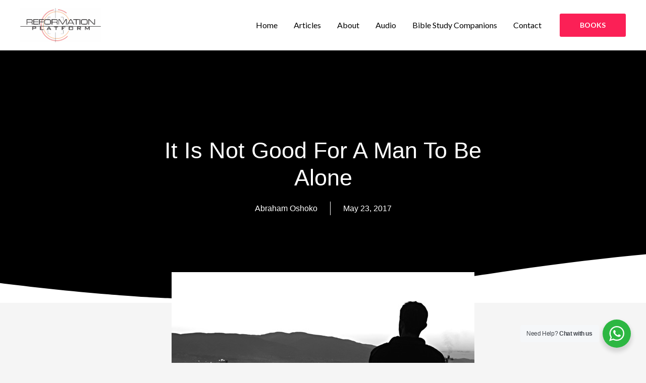

--- FILE ---
content_type: text/css
request_url: https://www.reformationplatform.com/wp-content/uploads/elementor/css/post-29377.css?ver=1763636392
body_size: 2248
content:
.elementor-29377 .elementor-element.elementor-element-2984440b:not(.elementor-motion-effects-element-type-background), .elementor-29377 .elementor-element.elementor-element-2984440b > .elementor-motion-effects-container > .elementor-motion-effects-layer{background-color:#000000;}.elementor-29377 .elementor-element.elementor-element-2984440b > .elementor-background-overlay{background-image:url("https://www.reformationplatform.com/wp-content/uploads/2022/01/Post-BG.png");background-position:center center;background-repeat:no-repeat;background-size:cover;opacity:0.15;transition:background 0.3s, border-radius 0.3s, opacity 0.3s;}.elementor-29377 .elementor-element.elementor-element-2984440b > .elementor-container{max-width:750px;min-height:500px;}.elementor-29377 .elementor-element.elementor-element-2984440b{transition:background 0.3s, border 0.3s, border-radius 0.3s, box-shadow 0.3s;}.elementor-29377 .elementor-element.elementor-element-2984440b > .elementor-shape-bottom svg{width:calc(260% + 1.3px);height:120px;transform:translateX(-50%) rotateY(180deg);}.elementor-29377 .elementor-element.elementor-element-10e2a8df > .elementor-element-populated{padding:0px 50px 0px 50px;}.elementor-29377 .elementor-element.elementor-element-31fa2b4e{text-align:center;}.elementor-29377 .elementor-element.elementor-element-31fa2b4e .elementor-heading-title{font-family:"Varela Round", Sans-serif;font-size:45px;font-weight:300;text-transform:capitalize;line-height:1.2em;color:#ffffff;}.elementor-29377 .elementor-element.elementor-element-5381c3a7 .elementor-icon-list-items:not(.elementor-inline-items) .elementor-icon-list-item:not(:last-child){padding-bottom:calc(50px/2);}.elementor-29377 .elementor-element.elementor-element-5381c3a7 .elementor-icon-list-items:not(.elementor-inline-items) .elementor-icon-list-item:not(:first-child){margin-top:calc(50px/2);}.elementor-29377 .elementor-element.elementor-element-5381c3a7 .elementor-icon-list-items.elementor-inline-items .elementor-icon-list-item{margin-right:calc(50px/2);margin-left:calc(50px/2);}.elementor-29377 .elementor-element.elementor-element-5381c3a7 .elementor-icon-list-items.elementor-inline-items{margin-right:calc(-50px/2);margin-left:calc(-50px/2);}body.rtl .elementor-29377 .elementor-element.elementor-element-5381c3a7 .elementor-icon-list-items.elementor-inline-items .elementor-icon-list-item:after{left:calc(-50px/2);}body:not(.rtl) .elementor-29377 .elementor-element.elementor-element-5381c3a7 .elementor-icon-list-items.elementor-inline-items .elementor-icon-list-item:after{right:calc(-50px/2);}.elementor-29377 .elementor-element.elementor-element-5381c3a7 .elementor-icon-list-item:not(:last-child):after{content:"";height:100%;border-color:#ffffff;}.elementor-29377 .elementor-element.elementor-element-5381c3a7 .elementor-icon-list-items:not(.elementor-inline-items) .elementor-icon-list-item:not(:last-child):after{border-top-style:solid;border-top-width:1px;}.elementor-29377 .elementor-element.elementor-element-5381c3a7 .elementor-icon-list-items.elementor-inline-items .elementor-icon-list-item:not(:last-child):after{border-left-style:solid;}.elementor-29377 .elementor-element.elementor-element-5381c3a7 .elementor-inline-items .elementor-icon-list-item:not(:last-child):after{border-left-width:1px;}.elementor-29377 .elementor-element.elementor-element-5381c3a7 .elementor-icon-list-icon{width:0px;}.elementor-29377 .elementor-element.elementor-element-5381c3a7 .elementor-icon-list-icon i{font-size:0px;}.elementor-29377 .elementor-element.elementor-element-5381c3a7 .elementor-icon-list-icon svg{--e-icon-list-icon-size:0px;}.elementor-29377 .elementor-element.elementor-element-5381c3a7 .elementor-icon-list-text, .elementor-29377 .elementor-element.elementor-element-5381c3a7 .elementor-icon-list-text a{color:#ffffff;}.elementor-29377 .elementor-element.elementor-element-5381c3a7 .elementor-icon-list-item{font-family:"Montserrat", Sans-serif;font-size:16px;font-weight:300;}.elementor-29377 .elementor-element.elementor-element-548f0a > .elementor-container{max-width:750px;}.elementor-29377 .elementor-element.elementor-element-548f0a{margin-top:-120px;margin-bottom:0px;}.elementor-29377 .elementor-element.elementor-element-201f0018 > .elementor-widget-wrap > .elementor-widget:not(.elementor-widget__width-auto):not(.elementor-widget__width-initial):not(:last-child):not(.elementor-absolute){margin-bottom:10px;}.elementor-29377 .elementor-element.elementor-element-201f0018 > .elementor-element-populated{padding:0px 0px 0px 0px;}.elementor-29377 .elementor-element.elementor-element-17dd1cc0{--spacer-size:50px;}.elementor-29377 .elementor-element.elementor-element-2d1106b0 .elementor-widget-container{font-family:"Montserrat", Sans-serif;font-size:20px;line-height:1.5em;color:#3d4459;}.elementor-29377 .elementor-element.elementor-element-33861514{--spacer-size:50px;}.elementor-29377 .elementor-element.elementor-element-3a9b30{border-style:solid;border-width:1px 0px 1px 0px;border-color:rgba(159,163,173,0.2);padding:20px 0px 20px 0px;}.elementor-bc-flex-widget .elementor-29377 .elementor-element.elementor-element-2431286f.elementor-column .elementor-widget-wrap{align-items:center;}.elementor-29377 .elementor-element.elementor-element-2431286f.elementor-column.elementor-element[data-element_type="column"] > .elementor-widget-wrap.elementor-element-populated{align-content:center;align-items:center;}.elementor-29377 .elementor-element.elementor-element-500c2e1e .elementor-heading-title{font-family:"Lato", Sans-serif;font-size:20px;font-weight:normal;text-transform:capitalize;line-height:1.2em;color:#000000;}.elementor-29377 .elementor-element.elementor-element-4ffa261b > .elementor-element-populated{padding:0px 0px 0px 0px;}.elementor-29377 .elementor-element.elementor-element-76b4b447{--alignment:right;--grid-side-margin:20px;--grid-column-gap:20px;--grid-row-gap:0px;--grid-bottom-margin:0px;--e-share-buttons-primary-color:#ffffff;--e-share-buttons-secondary-color:rgba(47,55,89,0.7);}.elementor-29377 .elementor-element.elementor-element-76b4b447 .elementor-share-btn{font-size:calc(1px * 10);}.elementor-29377 .elementor-element.elementor-element-76b4b447 .elementor-share-btn__icon{--e-share-buttons-icon-size:2em;}.elementor-29377 .elementor-element.elementor-element-76b4b447 .elementor-share-btn:hover{--e-share-buttons-secondary-color:#FB2056;}.elementor-29377 .elementor-element.elementor-element-747d3105{--spacer-size:50px;}.elementor-29377 .elementor-element.elementor-element-82604a2{text-align:left;color:#3d4459;font-family:"Montserrat", Sans-serif;font-size:16px;font-weight:300;line-height:1.6em;}.elementor-29377 .elementor-element.elementor-element-7b67dff7:not(.elementor-motion-effects-element-type-background), .elementor-29377 .elementor-element.elementor-element-7b67dff7 > .elementor-motion-effects-container > .elementor-motion-effects-layer{background-image:url("https://www.reformationplatform.com/wp-content/uploads/2022/01/pexels-luis-quintero-2258240-scaled-1.jpg");}.elementor-29377 .elementor-element.elementor-element-7b67dff7 > .elementor-background-overlay{background-color:#000000;opacity:0.14;transition:background 0.3s, border-radius 0.3s, opacity 0.3s;}.elementor-29377 .elementor-element.elementor-element-7b67dff7 > .elementor-container{min-height:300px;}.elementor-29377 .elementor-element.elementor-element-7b67dff7, .elementor-29377 .elementor-element.elementor-element-7b67dff7 > .elementor-background-overlay{border-radius:15px 15px 15px 15px;}.elementor-29377 .elementor-element.elementor-element-7b67dff7{box-shadow:0px 0px 25px 0px rgba(0,0,0,0.1);transition:background 0.3s, border 0.3s, border-radius 0.3s, box-shadow 0.3s;margin-top:80px;margin-bottom:80px;}.elementor-bc-flex-widget .elementor-29377 .elementor-element.elementor-element-2b372555.elementor-column .elementor-widget-wrap{align-items:center;}.elementor-29377 .elementor-element.elementor-element-2b372555.elementor-column.elementor-element[data-element_type="column"] > .elementor-widget-wrap.elementor-element-populated{align-content:center;align-items:center;}.elementor-29377 .elementor-element.elementor-element-2b372555 > .elementor-widget-wrap > .elementor-widget:not(.elementor-widget__width-auto):not(.elementor-widget__width-initial):not(:last-child):not(.elementor-absolute){margin-bottom:10px;}.elementor-29377 .elementor-element.elementor-element-2b372555 > .elementor-element-populated{padding:0px 50px 0px 50px;}.elementor-29377 .elementor-element.elementor-element-7104ad64{text-align:center;}.elementor-29377 .elementor-element.elementor-element-7104ad64 .elementor-heading-title{font-family:"Lato", Sans-serif;font-size:26px;font-weight:bold;text-transform:capitalize;line-height:1.2em;color:#FFF5F5;}.elementor-29377 .elementor-element.elementor-element-56324d76{text-align:center;}.elementor-29377 .elementor-element.elementor-element-56324d76 .elementor-heading-title{font-family:"Montserrat", Sans-serif;font-size:16px;font-weight:300;text-transform:capitalize;color:#FFFFFF;}.elementor-29377 .elementor-element.elementor-element-76cd57d0{--spacer-size:35px;}.elementor-29377 .elementor-element.elementor-element-51251e73 .elementor-button-content-wrapper{flex-direction:row-reverse;}.elementor-29377 .elementor-element.elementor-element-51251e73 .elementor-button span{gap:10px;}.elementor-29377 .elementor-element.elementor-element-51251e73 .elementor-field-group{padding-right:calc( 20px/2 );padding-left:calc( 20px/2 );margin-bottom:10px;}.elementor-29377 .elementor-element.elementor-element-51251e73 .elementor-form-fields-wrapper{margin-left:calc( -20px/2 );margin-right:calc( -20px/2 );margin-bottom:-10px;}.elementor-29377 .elementor-element.elementor-element-51251e73 .elementor-field-group.recaptcha_v3-bottomleft, .elementor-29377 .elementor-element.elementor-element-51251e73 .elementor-field-group.recaptcha_v3-bottomright{margin-bottom:0;}.elementor-29377 .elementor-element.elementor-element-51251e73 .elementor-field-type-html{padding-bottom:0px;}.elementor-29377 .elementor-element.elementor-element-51251e73 .elementor-field-group .elementor-field{color:#353535;}.elementor-29377 .elementor-element.elementor-element-51251e73 .elementor-field-group .elementor-field, .elementor-29377 .elementor-element.elementor-element-51251e73 .elementor-field-subgroup label{font-family:"Montserrat", Sans-serif;font-size:15px;font-weight:300;}.elementor-29377 .elementor-element.elementor-element-51251e73 .elementor-field-group .elementor-field:not(.elementor-select-wrapper){background-color:#ffffff;border-color:#eaeaea;border-width:1px 1px 1px 1px;border-radius:30px 30px 30px 30px;}.elementor-29377 .elementor-element.elementor-element-51251e73 .elementor-field-group .elementor-select-wrapper select{background-color:#ffffff;border-color:#eaeaea;border-width:1px 1px 1px 1px;border-radius:30px 30px 30px 30px;}.elementor-29377 .elementor-element.elementor-element-51251e73 .elementor-field-group .elementor-select-wrapper::before{color:#eaeaea;}.elementor-29377 .elementor-element.elementor-element-51251e73 .elementor-button{font-family:"Montserrat", Sans-serif;font-size:15px;font-weight:500;text-transform:capitalize;border-radius:30px 30px 30px 30px;padding:0px 0px 0px 0px;}.elementor-29377 .elementor-element.elementor-element-51251e73 .e-form__buttons__wrapper__button-next{background-color:#FB2056;color:#ffffff;}.elementor-29377 .elementor-element.elementor-element-51251e73 .elementor-button[type="submit"]{background-color:#FB2056;color:#ffffff;}.elementor-29377 .elementor-element.elementor-element-51251e73 .elementor-button[type="submit"] svg *{fill:#ffffff;}.elementor-29377 .elementor-element.elementor-element-51251e73 .e-form__buttons__wrapper__button-previous{color:#ffffff;}.elementor-29377 .elementor-element.elementor-element-51251e73 .e-form__buttons__wrapper__button-next:hover{background-color:#FFFFFF;color:#000000;}.elementor-29377 .elementor-element.elementor-element-51251e73 .elementor-button[type="submit"]:hover{background-color:#FFFFFF;color:#000000;}.elementor-29377 .elementor-element.elementor-element-51251e73 .elementor-button[type="submit"]:hover svg *{fill:#000000;}.elementor-29377 .elementor-element.elementor-element-51251e73 .e-form__buttons__wrapper__button-previous:hover{color:#ffffff;}.elementor-29377 .elementor-element.elementor-element-51251e73{--e-form-steps-indicators-spacing:20px;--e-form-steps-indicator-padding:30px;--e-form-steps-indicator-inactive-secondary-color:#ffffff;--e-form-steps-indicator-active-secondary-color:#ffffff;--e-form-steps-indicator-completed-secondary-color:#ffffff;--e-form-steps-divider-width:1px;--e-form-steps-divider-gap:10px;}.elementor-29377 .elementor-element.elementor-element-7fb49110 > .elementor-widget-container{margin:0px 0px 50px 0px;}.elementor-29377 .elementor-element.elementor-element-7fb49110 span.post-navigation__prev--label{color:#000000;}.elementor-29377 .elementor-element.elementor-element-7fb49110 span.post-navigation__next--label{color:#000000;}.elementor-29377 .elementor-element.elementor-element-7fb49110 span.post-navigation__prev--label, .elementor-29377 .elementor-element.elementor-element-7fb49110 span.post-navigation__next--label{font-family:"Lato", Sans-serif;font-size:16px;}.elementor-29377 .elementor-element.elementor-element-7fb49110 span.post-navigation__prev--title, .elementor-29377 .elementor-element.elementor-element-7fb49110 span.post-navigation__next--title{color:#3d4459;font-family:"Lato", Sans-serif;font-size:18px;font-weight:300;}.elementor-29377 .elementor-element.elementor-element-7fb49110 .post-navigation__arrow-wrapper{color:#FB2056;fill:#FB2056;font-size:20px;}.elementor-29377 .elementor-element.elementor-element-7fb49110 .elementor-post-navigation__link a {gap:20px;}.elementor-29377 .elementor-element.elementor-element-7fb49110 .elementor-post-navigation__separator{background-color:rgba(159,163,173,0.2);width:1px;}.elementor-29377 .elementor-element.elementor-element-7fb49110 .elementor-post-navigation{color:rgba(159,163,173,0.2);border-block-width:1px;padding:45px 0;}.elementor-29377 .elementor-element.elementor-element-7fb49110 .elementor-post-navigation__next.elementor-post-navigation__link{width:calc(50% - (1px / 2));}.elementor-29377 .elementor-element.elementor-element-7fb49110 .elementor-post-navigation__prev.elementor-post-navigation__link{width:calc(50% - (1px / 2));}.elementor-29377 .elementor-element.elementor-element-2f4100bc .elementor-heading-title{font-family:"Lato", Sans-serif;font-size:24px;font-weight:bold;text-transform:capitalize;line-height:1.2em;color:#000000;}.elementor-29377 .elementor-element.elementor-element-56d6b83f{--grid-row-gap:30px;--grid-column-gap:30px;}.elementor-29377 .elementor-element.elementor-element-56d6b83f > .elementor-widget-container{margin:35px 0px 0px 0px;}.elementor-29377 .elementor-element.elementor-element-56d6b83f .elementor-posts-container .elementor-post__thumbnail{padding-bottom:calc( 0.5 * 100% );}.elementor-29377 .elementor-element.elementor-element-56d6b83f:after{content:"0.5";}.elementor-29377 .elementor-element.elementor-element-56d6b83f .elementor-post__thumbnail__link{width:100%;}.elementor-29377 .elementor-element.elementor-element-56d6b83f .elementor-post__meta-data span + span:before{content:"•";}.elementor-29377 .elementor-element.elementor-element-56d6b83f .elementor-post__card{border-radius:10px;}.elementor-29377 .elementor-element.elementor-element-56d6b83f .elementor-post__text{padding:0 35px;margin-top:10px;}.elementor-29377 .elementor-element.elementor-element-56d6b83f .elementor-post__meta-data{padding:10px 35px;color:rgba(61,68,89,0.5);font-family:"Lato", Sans-serif;font-size:14px;}.elementor-29377 .elementor-element.elementor-element-56d6b83f .elementor-post__avatar{padding-right:35px;padding-left:35px;}.elementor-29377 .elementor-element.elementor-element-56d6b83f .elementor-post__badge{left:0;}.elementor-29377 .elementor-element.elementor-element-56d6b83f .elementor-post__card .elementor-post__badge{background-color:#FB2056;border-radius:5px;font-size:11px;margin:25px;font-family:"Montserrat", Sans-serif;text-transform:capitalize;}.elementor-29377 .elementor-element.elementor-element-56d6b83f .elementor-post__title, .elementor-29377 .elementor-element.elementor-element-56d6b83f .elementor-post__title a{color:#000000;font-family:"Lato", Sans-serif;font-size:20px;text-transform:capitalize;line-height:1.4em;}.elementor-29377 .elementor-element.elementor-element-56d6b83f .elementor-post__meta-data span:before{color:rgba(61,68,89,0.5);}.elementor-29377 .elementor-element.elementor-element-56d6b83f .elementor-post__excerpt p{font-family:"Lato", Sans-serif;font-size:16px;}.elementor-29377 .elementor-element.elementor-element-56d6b83f .elementor-post__excerpt{margin-bottom:20px;}@media(max-width:1024px){.elementor-29377 .elementor-element.elementor-element-2984440b > .elementor-container{min-height:650px;}.elementor-29377 .elementor-element.elementor-element-2984440b > .elementor-shape-bottom svg{height:195px;}.elementor-29377 .elementor-element.elementor-element-2984440b{padding:0% 5% 0% 5%;}.elementor-29377 .elementor-element.elementor-element-31fa2b4e .elementor-heading-title{font-size:40px;}.elementor-29377 .elementor-element.elementor-element-548f0a{padding:0px 30px 0px 30px;}.elementor-29377 .elementor-element.elementor-element-500c2e1e .elementor-heading-title{font-size:24px;} .elementor-29377 .elementor-element.elementor-element-76b4b447{--grid-side-margin:20px;--grid-column-gap:20px;--grid-row-gap:0px;--grid-bottom-margin:0px;}.elementor-29377 .elementor-element.elementor-element-7104ad64 .elementor-heading-title{font-size:35px;}.elementor-29377 .elementor-element.elementor-element-51251e73 .elementor-field-group .elementor-field, .elementor-29377 .elementor-element.elementor-element-51251e73 .elementor-field-subgroup label{font-size:14px;}.elementor-29377 .elementor-element.elementor-element-2f4100bc .elementor-heading-title{font-size:24px;}}@media(max-width:767px){.elementor-29377 .elementor-element.elementor-element-2984440b > .elementor-container{min-height:500px;}.elementor-29377 .elementor-element.elementor-element-2984440b{padding:10% 5% 0% 5%;}.elementor-29377 .elementor-element.elementor-element-10e2a8df > .elementor-element-populated{padding:0px 0px 0px 0px;}.elementor-29377 .elementor-element.elementor-element-31fa2b4e{text-align:center;}.elementor-29377 .elementor-element.elementor-element-31fa2b4e .elementor-heading-title{font-size:30px;}.elementor-29377 .elementor-element.elementor-element-548f0a{padding:20px 20px 0px 20px;}.elementor-29377 .elementor-element.elementor-element-500c2e1e{text-align:center;}.elementor-29377 .elementor-element.elementor-element-500c2e1e .elementor-heading-title{font-size:24px;line-height:1.4em;}.elementor-29377 .elementor-element.elementor-element-76b4b447{--alignment:center;} .elementor-29377 .elementor-element.elementor-element-76b4b447{--grid-side-margin:20px;--grid-column-gap:20px;--grid-row-gap:0px;--grid-bottom-margin:0px;}.elementor-29377 .elementor-element.elementor-element-2b372555 > .elementor-element-populated{padding:50px 30px 50px 30px;}.elementor-29377 .elementor-element.elementor-element-7104ad64{text-align:center;}.elementor-29377 .elementor-element.elementor-element-7104ad64 .elementor-heading-title{font-size:24px;line-height:1.4em;}.elementor-29377 .elementor-element.elementor-element-56324d76{text-align:center;}.elementor-29377 .elementor-element.elementor-element-56324d76 .elementor-heading-title{font-size:18px;}.elementor-29377 .elementor-element.elementor-element-76cd57d0{--spacer-size:20px;}.elementor-29377 .elementor-element.elementor-element-2f4100bc{text-align:center;}.elementor-29377 .elementor-element.elementor-element-2f4100bc .elementor-heading-title{font-size:24px;line-height:1.4em;}.elementor-29377 .elementor-element.elementor-element-56d6b83f .elementor-posts-container .elementor-post__thumbnail{padding-bottom:calc( 0.5 * 100% );}.elementor-29377 .elementor-element.elementor-element-56d6b83f:after{content:"0.5";}.elementor-29377 .elementor-element.elementor-element-56d6b83f .elementor-post__thumbnail__link{width:100%;}}

--- FILE ---
content_type: image/svg+xml
request_url: https://www.reformationplatform.com/wp-content/uploads/2023/12/rfp-logo-black.svg
body_size: 24508
content:
<?xml version="1.0" encoding="UTF-8"?>
<!DOCTYPE svg PUBLIC "-//W3C//DTD SVG 1.1//EN" "http://www.w3.org/Graphics/SVG/1.1/DTD/svg11.dtd">
<!-- Creator: CorelDRAW 2019 (64-Bit) -->
<svg xmlns="http://www.w3.org/2000/svg" xml:space="preserve" width="2.8625in" height="1.21561in" version="1.1" style="shape-rendering:geometricPrecision; text-rendering:geometricPrecision; image-rendering:optimizeQuality; fill-rule:evenodd; clip-rule:evenodd"
viewBox="0 0 960.37 407.84"
 xmlns:xlink="http://www.w3.org/1999/xlink"
 xmlns:xodm="http://www.corel.com/coreldraw/odm/2003">
 <defs>
   <clipPath id="id0">
    <rect width="960.37" height="407.84"/>
   </clipPath>
 </defs>
 <g id="Layer_x0020_1">
  <metadata id="CorelCorpID_0Corel-Layer"/>
  <g style="clip-path:url(#id0)">
   <image id="rfp-logo_x0020_black.png" x="-0" y="0" width="960.37" height="407.83" xlink:href="[data-uri]
ABJ0AAASdAHeZh94AAAgAElEQVR4nOxdBUAUyxvfvS64I0QauztQygQUDARsMTCxu7u7G7Eb7EAQ
QZRQjPds33u2ktJxHfufvT2O47g77uBA4M/v7cO52dmZ2dlvvvm+mW++IUgkEuhPg1CGZ/IGDzW8
EoyF+VevEFq2wDdrUXmVyHFwwYWHghrwdvci912C5KUQLcU4aQ34F8+RR/hVRiVYT2KwAGVuFPgL
F8YjX+PKXAOdK6EOcAOn8jyuVSUKlqxgbNmgIcH+fftnzpqpn0r06t4D/HV0co6Pi8VimjRv9t/H
f0Dg3scHA2ZsKSgoiE942rtHTxDDZLGu3bju2rPXg4dRdDqdzxeQySRILHTu1jM2LtbZyRnLgUQk
Dhk69MypU3XMzG7duT175qy9+/dpqkTUo2gs4GDf5cmzBBCYPHEyFimP8XDvgyAIFikUiUENQGD8
hPHYgym/M2KlLwD+uvXqHREV2c3Jeeq0qeACke/fvwc1mDN7zp69e9RWQiWyQ28YeQ6S/wSNIRKJ
sDCRgAd/Z06f+eL5M6yKPl6ylOBnSQ5Ur34D8BfUYMniJVu2bimlEliOAAcOH0rq40bs4R4dE4M1
eEx8nFLi/Qf3g1vgEopFDx49Al2GSCSC+Mjoh+Dv48IvC0CnUbGAYg3UVgI0PlYVEpHAHOjBoNGw
+LmzZu/etxcEJk+Y+PbtW3l1e7i42NjYBF+9MmvGzOfPnsEwLj7hiWI+4O+oESPOX7wo/6ylV+Jo
0DGRSIyFjecsksfz+Hwsl8DjQYrZTZ81088P5ROgBiASKxtgwaLFCIRg4U1btsjjtapEmzZtFH9+
//Gjnp0dCBw+ekQe+Si26LsI+AIsgFVLXjnfwT7yNHZ2diXbQFMllGA4ZDj07IlSJImk8CwMlQda
VcIYq0H6Z6hOI5UJxo8fX+GVkEFNDYrA50NkcgVXAqAgH2IYQAIuJOJANBMQIY7cie89HwRyujiy
EuLLUAPdKwFqAEHsDZvp69ZlZGaampiAGmTZO4DvVeYa6F4JKUANwF9QA+yncQma1bkSf1y8K5Ns
N8rP8Pw5LIx9iMqugeHJo8IbSwgdhvCCZ2PFIxnpsGmdiq0B78xpypixvL3ulNn3IRKdOAgdeKgL
ZGNSmYvXoQageEjIRYtXA8G58SS/ExVVA0Crgr2ulNkPNKQpW/HFaoBJcgYGBjfv3MbCsuIliEgi
dnZ2fmTfpWHDhucuXgDCHAzDfmPHnDl9JkoqRwGASExcAJBLchs2bujRo8cAz34ZGRmr1qzZuHEj
JmUlJSVZWVkp14DL5WIDmt+oUXKRDsO3HX3qLyiSOLCSgMBy9NBhbOwePmToiJEjQWRmRgaQHmIV
ZBZvL6/boXex8Lo1ayIjI3v37o3HF5Wr4isMHjxE8Wd6Znb9BeElk90PD4MKR+dLIcFBx45t3bL1
xrVrkPSr4QqTWVvZKD4Fig8Pu9+2fZFIUFQD+Yg+yLtIbAQvashAxWXsJyo0F2LAwIHgkicb6Tca
BGbOng0pFA+w/9ABpSL69HVXrJOKNlCUuiZNnLB+w0Y7O1vs1ooVKzdsWK+URpuwBqjuCwcOHcQC
RDwRFM8/4kUOuAlybNeho+LbKL2c5vIcu3QFKolWNVDM5fipE+9WzWm17qaG3LWMV1m86hooodW6
PUnJyVb4XKhu81KSZn2DjOuXmqHONQCo8+I5NNBLcxrBraWkgZt1LV7bGpAGemFjIPLjOWzXuWQC
4cUA0ogjJeP1VgNIKokII+9ntWlXF/CuHU7UBTL5XRS+idBnGbGsxetQAwBib3dQfP7UaQaH44Ri
CRGPdntcKz9IIIZI+MqoAQaDw4fQ2uBlXAdnZVvmsmU1+ONSWlWAfqad1AHJyckbP5F57UpGRqap
qYnKNL+Skm2sLJHMjNwhI1lRamWgCkWFtIIk8RfO1DQxM8vaygo0AXd7V9OFqtkyANoEnx9BZAZo
AmwapfwyuK7QcyuInsQTHBxx1qhsYpX3DpIKZFT1TYABbtQdC4AmEMcFVnITQPpthYIFi6D1axkg
lP0DMrKDm/cpQyZ4p8ngL/L2Ftx6oB7rphl6awXJzx+MHduAfoP+MLIrQw4njp+Qz6OCJhBHbMW7
LdZX9TRD7bSjkry1ZPHSRw+jlCInT5wcGBQIAi8mDel0LAR90KmHUhosK6AOKeojHz9+aN68Bbg1
bcaMocOGKYrjIHLCxIkTJ08CTZB3cUaf3c/B4559+4aGhcnT9HXvE3Zfpkx0c3KePXeu72BfxULf
v3vXslUrkNXRY4FBQcf3FU5+//6dZmZWV9tWgAolbzmw2cwvXz7jCpWfrMws8Pfa1as4GI94jPh5
9XqrxtYl87G1RekCqGeKGZrWqXP77h0QGD0G1TmAznbu/HlACBPGjwcFAVUIS4Y1AQiAJlD8MEKB
QLGI40FBSq0AmuCvly9BoE3btqAJIu5HhIWF7dy1U51UoLYVlD7piRMnwd/ZM2fxuLzCOLhBw4Y+
vr55w4YaXpYtnw3y8QHVhWEcnUEXikR8LheLp1KpirTw+tUrxcxBE2AvefxEkUIO9A3FOmCfQaWm
EBp2D2tiOp0O/rLZbKX6u7m7gevu3dANa9eqzKGU1QA5xo/3B5fKxJKUjF+JSTbW6HCweMlicJVM
o6Set23XTqkUxfDESZMgVTqPPI184gAqXG1Q+W5Kkf36eYJL5Stoyx3l32HZkqWbthRpKxP8xx+/
d5NFNyj5yBBf36TEJMWXwTR9LCvZklaJ/FUWWjKB/GdKcpKpmTm2RIRh6pSAmbNntmjRUkt1GirD
GKHYBCgQyKGnKxZ8cv8axEIpgsvjXQ0JCbl6FZL2+SPHjmHLOoqzDYpNoA5MJlPdEoocPoN8Hj8p
Jl8sX7nK2toSKuxEpZYCad8K6loUqP2KP0Whawmeq6kUit/o0VgM6PPaZAUiT5w4UWw5QyQIi1Ar
UGuYycCaQHO1laBX2ZHHBU1Q5qfxhKLK8HY6U+bHakisX+i1FSjUnK5OrKdSpT/rO2RcT6enx44Z
A/4KTo4k+V+ozCaA9K5HYE2Q09WZ9VT2GuK4o3inKaU+yD/iTQ64DgKgCYTRD4lSG4FKQ4XolPIm
wFbqCrhcBpWq+RHQBOzlK2mzpsF1LSq5CaCKnl/AlgoVm4AfHCyMe4Jw2fgGDSjDh+LqNZDfom9c
X6GV0YDKnmtKePKki4NDZZZYKiqWEEoiOze3kkssFZXRBOJ/PuSOmcBYuYw0YECxG5yCXL+xMJVi
WEKaqExUbBPkdOvFuncb36xFwdVgYxt03kksRopu0xjCY4HG0nX+XHdP5o0QiEav0PqoREU1AffY
MepoP/jODUiq29na2IhjDgufX86DuyGtzaCCdNHHCHHyW9Opd7D02ceOMGn0rC4OxgnVeYpNDvl8
KZNCRT4/hsgGsE17vMtUcBndC4dt0fU8You+xML03C329ZY8AwFK9EMkJwsSS2AT04qomErovwny
RvrB9+/JfiS/gxt1K/URqvT9+UcG0QJuZLDZpqaV9/6Q3psg13dIwb69ViyW6N4GgscKyLKV9s+S
A25I/r5i2n6wQCgiEStvqNJnSYD+8RHhVkxDfuBg8uQrZcgB134wxM8jkQ31WKtSobcmED2Nx/q/
ODawbO8vA9kQSXoNW7XVV8VKhd6aAC4UhPHO6JLB5UuXhw0fVsasrNpWpu6snyYomL8I2oAut0ie
ncHZo/qvjY2NypR9PbRaifnDcwd8vtDD3U12m0g0YhkFnTxhYMBQNJ+CpJOl8hixWCR2dYt9GJYg
brzLxzcpKQlBEJaRkYenx6zZs/1GjUpJSsZSksmUuhZ1T546xecLPPv0UZwjxdC7R08EhqMeRkkS
TuO6jHVxdnF2dt68ZXP0w+gVK1YoJTY0MAgNQ0efcWPGfv70SSwWwzCubbu2mAGys5OzosWUyhjV
TUAkE5XmgrE5zJYtWynaHEEK1l0YEiMC33+HQ66h84jPniXYSyfzdu/azePylF4VZPj4yRMQqTRZ
Gnr37q3Qu65SlRm8f05u7rZtW5cuXgp+9ujZA6t9v76ed8NCsfRDfH0hVVOyWMzpM6eUbomFwpLv
q6IJxGIJDo8rGa8OScMGWV2+AQKGXYZPdJMxc/vCyczgS5fkpnHFgKCScvSjR8GXg4cOG4rFbVi3
3rNfP3kSDzd38ALRMY8ULZzkRusAfB5fc900rE3IocnWX44NmzZC6AJGwbfv32Vl8/nNmjYFgWvX
r/8wYtldvU7D8To49TI0VDGegU6hlGF0TAyEQw3SyVTK7p07sSZQsuSKfPBAXnXPfv01v6pKYGtC
pbaCVqssIIverq50OqN+vXpKKX28vfkd25JtG6QG+ZuajWAXsOmMYqqOhaWlygwfP30iLwv8jHz0
aPvOHYppVixbDi75z7t3bms5QazydTS0gg4jwuvXr3r17CXvIQ8KTUbB+4O/rPwf4JZrr14gTKXR
8Hh8QX4+Vvxgbx8V2SlYVh4/daJ39+6KVRw1fIRSjV+9eqXBugW8IZFEolAoXC5PJBS0aKG8XU7D
QoMqdliCEWC1eVyclwIxVrodRygSC0Hv5LKawHzBo7g4pHAaSr6CcuX6NZUZytGiRcvIR4/ltqEP
oqNB7ylgc3C4opq0ky7PQdL1RXnkLenirbrP27JVMfFcD1SgBLkYT4ZQlY+Q90WbVSN1oFGL9mWU
ZYdGOaDDWiMWaNCgwflLFxXj4+/dRXVbibjkIyVZgDystHCoU7ziLQKBoLglTLHQrl26PlVjqqoI
bZtgwECvZSuWQSUGC4DMwP2mS9eSPZYpRjo7OIKqdHN2eRwbo/Qaq1etXrturVImKqmURqdFPkQF
ivi4+Ly8PKXhRtFEWRFYK0ydEqDlq2nbBHn5eS9fvFBZV86DBxmTZpk2c1WMBIIaqISSsUQhVOzP
OnjgAJPFwjawqXgAp+KRI4ePXAkOvhwSohQPagjG1wOHDk6bNl3d6yhC2yYArLhjp04qbw3LF0Ge
niwW696lo9iCmobFcnWYPmNGyUgOmyP/yCUzCZga4OU1YIjvkNgnynubwh88ABJ9qYVi0LYJFixc
qDJeVjMg6sGwfNMXiIyLi3NyclJZ9bXr1qjORF3m6m9ZWFopvT8Wj72/NowA0pemmNPVqeBaiLX0
/fUFTE3SY4bqoJ8mYCXEs6QB5Fs8XN9RQ8rXr161LRzhNQD5/Khy3h/S45RJTi933M2rhvUdeftc
KbMexMTGYh1BCSkpaW1Lb4Ei49VKgN6agBV1n718Re6iRcxZD8RRu5csLodxJScLohnrq2KlQp/T
p/SNGyBOAQjge80VXpxGHHGoLLmwMyB6dZ5Eh4gUSCThS0TkEYf4x4aRJ13W/lHkUzTcuAf2/pwd
22kLVI9BeofemwDNkPD6/U8TM1vp+wtOjiL5l7ZqKuJLXl/DdRyB/cpx6cmKUZ5QqzhUyIoFvm17
wy6OUEK8BLWgQd9fdHs5bGiJ715cXMtP4R7xoc57DBHI2PsjOVnif/6rzPeHKm5ZFQyTki+feMFX
aUuXpKSmWgzYiMWLFbUpAwvqwqJFVMxsi9C1awVVSR0qcN0K17AxeH8g5ZIHeiN3b8J1zEBkfl5e
Tm4ui8mUJysAcqdYzNi1S2a2Vumo+KU7Gl2+JUXy+T/kxXP8w6gCKp3o4kyW2pcztm+v8DpoRKUa
2uAaNTF2dzfoU5Z9LRWHmr+1LywsrG/fvn+6FlUdlW1zVjkQxj4mOqs17siyd8AxDAj2nckDPYmO
5fIGVmNQ/elAIMqfPl385i15nB81YCoEo9NsgAhycvPy8vPFItGPn7/S09OxtDyBEBGLxSHBFDLR
1NSMSCicqBcIOQf38y6GkLp2YuzaCxF0WFOsGaiudJDrMRA2NkS985AI8L49XCB0mZsrJmAxDcEF
oZ5ArOvUqQOJpNO5BDXrHSQiMiWAPXS4sZV0m4dQlOvtA3JmXlNeCqqpqGZ0kOPcgzJ1ImWUH/XW
NV7hPkEGlYravXOzBSHzESGH3GcxZN1e/ggeW51TQwHI13jB/W04pgXddwfdqnCvD5GQd/SwjdQ2
AKjvgjthrOjIinytP4/qQQfCiDD2lj2syDD642iJADWwIBEJJKIBlPyWd3EGZdoNiGoELtIYnV00
wQ0cyQE3in5jmvzEYJtCf0IZQ4fbYtM4IkkNHi+qOh3wL17gh0canjrObtmWBToq+BAUMpT8RhC+
neR/FrJsTZn/SJ/lKUxnoHuohu62ta0HwgUcjtzFZo1E1aUDJCcrt583K+5RVo9eYJy3srSA0HlJ
P9LQfZBlG5QIKhjYRjoo64fw/lbG8DLNjVcfVFE6yO3nZXDsICACELawQAVAwflJpCF7SP7nKrsq
xnZEQATsTFHEFsKgPzzhVXGoinSAbXNJSkqW2XDmp0k+hJFGybxhABZ94ew5zJYTktqmyLeRlxmB
R47KwyKxeNr0acop6CaACET3txC6T4Mqd/dA5aDK0UFOVxdABFlZOVZS6R1lA6OOKS6+v/n71eQp
k7XP0Ephx786TA4otuVa0S2PIgjuSyDpUhGhcKmkxqBq0UGGg5Pp07jsnBxjY9SQg7erB2VedDnz
bN26tR5qpgBABPwjg4ppGdUf2tKBUCTu5ug4dMRw5RsIxOPz0lLTXjx7JhaLwyLuY95K6pqbd+/Z
Q2VWOdm5a9etGTNm7Kd//vEdMlhum/c94o6Jq5v5oUN5+QUwDh5m/O+qv23/s+9CpVKbt2huY2ND
plLxOFxKSmpMbKxIIPj69evHDx8QBHkcH08k4Af7+KalpvoOHapUnFgk5HF5n798/ufDRyKR+Dgu
VgJBTvZdHJ2d42Nj/caMVmkEJ4ezgyMMwxaWFr9+/pKbhQEiEJwdTxp9YtKEie/evh08dOiV4OC4
ZwmYWvnl8+cbN27KRy6A27duQ6hNp8I+Zhge5O01d9acnJwczOIZs7kzt7Bo2LBRHbM6ZDIZgRCJ
WMznCTIzM/75+DErK4vBYERERWKJW7VuDYru1KXL/hInPmBITUv1HuClb6cn0vnauXPnakji4ujk
P3bctRuomG1jbaM5MYWEGiHLrfyyosNxzp1ZDjLjo7z30dRmc/876hT+IELl7gc5erh0H+bre+3m
DdDueBx+zpzZGhKD5mNzOCRp0Tt37YSk3sVCLgVHxz5WTCYfFEB6z/4DVq5aERR47HhQkGIa0vCD
PZwcxQgsO01jyhRAW6fPn2/SuFHDRo3mLyhmlhcVGSWWiOcvXKBUHxJJNrs1e+YsSAtHNVj96VIN
dsmyJYBioh9Gg8guDg5K526gQHQ4nEBv48KbN29EItGw4TKG8eLFcw1OiOQv7NhFZmkAujXodng8
HjAVCD3vY8DYOuh+A81EAFC3bt2fP39gOWjeazRqBOoEGzSiUFRk/wD64tYtW0uaz4I+7TdyVMi1
q9bWUq9vJZrUuVtvOzs7ubW6gQED2w6xZPlyLy9lZ4egZ6u0UxYURn769Enza8rx78ePHTqiG8Kx
/Tg9eqJ++R5EPABFOzo57dy9S8t8lKAfOgAte+H8BRAYUrh5s2PHTgcOHyz1QWyrEi89Lefvpwxn
N2yuJuvlLeOOA3O084aRl1eUjFs401wSSUlJ375+tcI+anGT78VLFgMGANoRfNQGDdD9NyuXr3gQ
EaGhd4LEHp4eq9asUYrHSOH58+eYK3Dtof1GDzKFUjLS1c0VXPfvh4PSnV1clDZAaQP90AEYnrds
Rc+BOXPi1Ljx4yDUvL60KViFbyHavst83RqIItsSTH2wEeo4EDPW2btnz+w5czRkA8bX4dKODkkd
EqpLZmVldeDQwelTSyiEUtSpUwf7hC7duj+Jj2OxWJqJYNacOSNGjlB5F8vnnw8frkj3c2qJ0WPG
bN+6TVLcd5wSThw/Dv62bNlSXQJ39z7guid1LglEllGjR2lfAW3pgIjHefuo2oqmAJCgSdPGWAD8
3bZlq7qUi5YsdunWrVHDhthP0ZNnciIAwJnKfLZj3gRv3biZlJiYnZMrEPC5PB4YOHAwjmFAt7Cw
7Ni5k/yDObm4FBSwNVTP3NzCdwh6pgERh8MCSgBZ7duzd9Wa1W7u7kq3mjdv4Y2KtNC27dvPnj/X
qHFjDQWBfHZs37F71+6582QSUs+ePXl8FftOQSNwuRwQ8PH1BVdoaFhaanJOTm52VpZAKBSLRBKJ
BE8gGhmxLK0sQUcfP2EC9mBvVzcmi6WydI++fcEF5IajhwIHq3pNldCBHyxS5Q1TZYJSU4JxxMcX
pRUOlwdUgCwiROULfvz4YSc9GSpXQmZweai0jaDojX4VmeyN/UOj0Ur2m3nz52kuFDTlgkJJbUEJ
kQ3DrDmzgSDG5nCBXCxnWBIIaduhfdv27X4mJk2bBjgKDBIo3C8GoJIA7qiU/8LFi1QmVor39NTW
bmrDpg2aEwC5oYcafU0lCD6DfHJzcrR/QAMQRK2JGwyrZnjYI0KhEOnZC2hJ2A5OBHSCc3qwJIMV
toEXlajxiK+Sj+g3fclHSk1fCcDBMOHaDX2aWoCRaYDXoGXLl8pjJozz//Dhg7rhduKECe/fvgvf
uYUgluS3bF1XaswrvDqP6KtW7gUjRQ8Xl+kzZxzcf+BRbFyxU9wUkJ9fIJGIJRJEgiD9+/bt3rPn
osVLcHgYxGP+flVWHvy9ExYG2gX7OqDT02h0lW54QGIanXYpOAQu/JBAKXjx8uW6VasjHkWrc4VY
0qNtVGTk8qXL5HMP6h4Z6eeneJAl0Jb5fB6khaqpJfQ/n3jn1k1wyX8iiIpOWXRX6hzN0KXnrz7d
bcJlK8iACJAPYXALFSwBjKDr16zGWq1zF/vuzk5rN2x0d3ctmVJpRyOZRMHmKBVtxVVigIcHJsTG
a+GUDLV0UgDTANVyJUIhpNElZn/PIocWWZmZkEbxEOBiSPC8WbMvnDv3KC4u8kHEutVrHsfHuzg5
wRrbVifonw68vL1V+tUuBR3bQyLRx89fmzdrAn5xEy7QStDBjBmzXj5LAFrywrkyUQCEV69YfvPG
jYPFHbKogNbcV90BRtpAndCghDvSM7tev34dMGmymZnZzTu3NacHwyU6UYb53XB31xcPUISe6UDX
Kso9Udts2vN0mFvXyxH5BWwDBp3mf4Z/0JM8PVQx8YED6ATqp0+fGmsU18tcK3myO7fv9B9Qiq8V
lXk6ODpoLkvxbtu2bbWpmDoX9FpuXtYSVWidyT7wcsrqhRZrZWv8gAiEl2cQhyl39N+/f+tKB7oi
7fdvzQnYx4bSJwVXaB0qGVWIDnBMY9Ne/bkHD1CnyxZ+ABH8kZU9zdydt7sXfW5UZdWlklCF6ACA
2L07ztioYN48xq5dQpGESMABIlAiBV1lo7B74Vq65NOmCMG5iZQaRwRQVaMDAHzrNoAIsP2uP34l
2tlYo0Qg5AqvLcTGCGdnp9TUNPn56Hg8bGFhUc5CExOT5WGGAX2CKiMUbMs2yS+o5K0agCpHBxgA
EeQNHma9dgUEWaOz7kQqSgSpH8Rv7+LdFpqbqzhaqjyw1mizJLyxhNhzRun79qszqigdABheQR0n
oLaK8XESgnSi0bwF3rwFJBLw9rrp2VxdDbjbHakL47HzvGs2qi4dYEB3zIskOYAaou4Dlp2RmW1q
YiQjgpR3vJA5lFmaDh8vC4Q83r4+lEkXIEMrQATyaNSOvk9/7NiQmoeqTgcoCDjMf0LeCD+KjSW0
bZtQJObzeQyLVnIikPwVwo/aQxm8A65XljNMkH8jeTeWU/qthFv1g4gUJWaTP3U6JBIaHAusqUQA
VQ86KIThRdnmBY7nAFyj+pD0PPaU1DQTExNShyHUDsXXWLN/id/dFX9/mv3sO/fVyqJ4AhFv2YrQ
2AnX0gOiy2aF4aa9qYt7KxWXN3Yckp3LvHXdQAuDmuqO6kQHcjDvy+YZxW9fUydO5TVvSjp8CJvS
53B5mVlZBDzewtwG7xIALkPjUKqaMxqVgOTn50+aJPmeaHD2BL5xE8PTpyruFaoaqiUdyIFv3VaR
VyM5Oci+fQZ3wyQIkte8KdHFmdipo4CdX+wZTr7o30/CFy+F0Y9Fnz7jYJg0zJc2JQCi02EDA8NL
lyr7HaoGqjcdKAFmseirVkHgUgAtrfgkMc2A0L4DuKjSI2JrgaFG0YFKaDBarIUcNd9P1vat29SZ
hdUCQ81nBt9/fP/TVajqqPlEUItSUQOJAMlIF/71N6mEyTmGglkzBQkvCPXtSO59yN4DYSPVZ7j8
X6HmEAH38CH+qXMQ0P18vMjeg9QlY+zbjwXE715z9u7n3wuHEIg2ZQJlwsTKqmmVQ7UnAsH9+5yV
a2ArK4Ptm6iF+5OEIsnv1DQ+nw/jcFwuT+4wkcPjiyUiPI5gaGBg1KotHVzSzWji13/nevZHsnLo
OzcRnUo/TrWGoRoTATfwCDfoNH3xfGziSCgS//qVaGjAMGKxiAScReFKNJVKUbIhlkMoliQnJ9Op
VNO27Zmh6ElWvKBj+XMX06ZNpozzr7QX+eOolkQgCA8rWLnWYPdWbKkpMTG5Th1TMplkZ2OtIjUC
Q2IxJBFBROWTvYh4nPyRlJRUJsuINnESZeIkwc3rWfYOBju3EF0q77yPP4jqRgQCcU63HuTRw7DP
n5KSYmFhoWQtgvx4Jko4K/qSgDdvjLfpIOZkIz8TYCIVEXCQgnRx6r+SX68kv78QmjgT7P1gmw7Y
U5jXrdy8PIlEYuTlbezlzV61ir10NSs2utJfsrJRnYiAfzWEu3M/K/YRRMCB3g++vaLZmeTvK/wH
O0idRuGdJxGH7pefCE+8OQs7CAmWXrg2CjkK2OKonYIXVyn9V8ItPEAEU+pTAZAClUqjr1sHLePl
dHGkrV8NVIlKe83KR7Uhgrxhw/AtWrDiH3O4PIKEoNj7BWfG4QzNCYO2UNsP1i1TEh3faz6113ww
Xggvz+LFPTMAACAASURBVIBgPHHoXqiQFH4lJtlYWwGBI3/qdP7lYAPpxvIaiepBBDlO3Rn7txM6
2P9MTLJV2HwoOD8Jb9WKNOZUeQvA4zEbV9G99QgnG9s8CSiAzxcQySSDwwdFNdfABKoWRABkNKN7
t2ET0/TMbDkFIP9FCeOO690ulOCBWqPwj/iQPJbAdvaYC5KsnBzjLppO1qvuqOpEAIZk44cPIDq9
gMOpY2KERaJbFYbuqTjLYHLANSTpjeDESNJ41IuPMYuFeuu0Kt3BYjVFlSaCnK4uzPBQQAECgUjm
vFos5u3pVQkmyLBVG0AB3O0OmDNtQAFgaCjPIdRVGVWXCHK9fA2OH4JZLL5AQMZcxrEzBcGzKscI
HQOgAJTrTLgIEak1lQKgKksE3MBAYncHfMvWubl5TOkxKRAnQ3h7beVvDkFdYJ4cTfI7hp6zWUNR
JYmgoIB/8Qrr4f0iXUAkEFxZoActoEwg+Z/lBw4mT77yR0qvBFRFIsjp7Q6084yMDLkuwDvoSZmt
750nugBQAG+nM2V+7B+sQ8WhyhEB98hh6kLUt6ypqeyQZvTUbwUKCAwMhCRF+4qVPJ6XAem/f1+/
dl3+s455Xe9BKlaiAQWgB60EXC95q7qjyhEB/+RZwAawRQHwU/LsDEXBa0R6evrkyTo4ztcGdczM
tKQk8tDdyId72ARzTULVIoKC2bMNgy8UcLnyRQFJ8nuc/Rh5grS0NHXrwupgb2+vazXUOiY1ricM
XUuqJYIKhejpc5xdPUlePiS1FOcd8KDMuFfOPEeP9tNDzQpB8jspn0SqMahCRMDZsd0g6EgBh2No
aID+5maTe2tyivynQGjVFz3QU91pntUQ2hJBXzd3QUmP7zgchUymUihMJrOPh8cwqZP0X4m/xo7S
dNARiUQKi7jfq3sPpXihQEC8fZcvFMIwvGTJkq6fD5jODdu/b//Lly+yMjJzcnPlLufJFIqRkVGD
Bg0GDxni4CjbmNyrZ6+SfgAJRCKoIYVCrVe/3sLFC01N0aGkn4cndnbn9p07MN/zGjBy+Ii01FQQ
WLJ8mZubG/rS9mPkEuLaNesiIu6DQGxckeLg7OSsOU8M4BGQMjIqCpuGev3q1aWLlz9//pSVmcnh
cOTJaDSaWZ06bTp0mD1nDo2KzlUsXbI0JiYGBKKio1X65pRXo0HDhmfOnC61JtoSAYfLJZNIniVc
wImFwvz8gi9fv+zZtetEUFD4gwgikcjlclUctyKFUCTiS739gzQDBg2SvoP0GOX8nOykX9TGLXAw
jODgpo3qQXUDMP+ftrZ2rVq3NjYxIZGIGRmZLBaTLxCkp/3+8OHDvDlzwHuev4gyZy6bDWgCTyQq
FgcjEi6fl56WHv8kfoBnf8wdvoDPF4sl5uZ1p0+dptnd3KdPn759/erg6PgkPl7RiyehiQsWCAu9
6+be52FU5Bi/0WfOyc7/8/b2Rv+Rp4fhK8HB3oMH4xWdZknDoPVweDwIzJ87Lz4ujkgiNWvevH37
dhQqDYfDSSQSkRBQvvDH92+3b9y4df36zTu3zMzqgiYCDxoaMrs7OUXHxKibygRp8DitnDDqMBwY
GBpqOBQl7N69tavXQFL3ulBpZ61gmDx5ItY1Ad5vXNTy6En5Eac/b+849k4IlXAs+P79e0VX8bdu
3dq8oeiQq6kzZmB9RSUASa1eufLs+fOgcU1MjC+FBIMYv1Gjzp1XOws51m80IMFde3aDlIrNie81
Ly9i98jdqOK6bsO6lJSpPl6DAK/C3KsqHZ8CAIhgwaKFqoVNHEoEgAJcurls26HppAPHLl03b9i0
e99ejBzDH9x3d3Xr4eLyKC5OHT8glbCoUwm9yQRdHWSLrZIy+WYVvXimeMgtN/1HfMxXvLSXKELp
sIBerq6KRKDBLzcknXhISkySBmUf9MTpk+PH+n/5+q1hg/qKKbF6AJoGzX35ikxBVfJf/fFZdGZG
xrkLKAEBXcbE1HRgv/6PY2NKfVNlIDJdZPgI1ecvyGFna5uQUKxL3H8Q0c3JWTM/0AZ6I4KMQrNu
XVDYrCKJZdN2RdFCrp3njJyg8aVqg9jSolAiIUp9HanzwI4hMzOLRiu2P7V58xb16tf3Gz685KDA
5wsAb1uzbq263FZEFrBYrIaNGmE/r928CT7G49j4bs6qLQ/AAKT5iB95VupgVMfk+48fSpGP42Kd
HJ0AP8AOFtOcgzrojQjmFj/eRMMpSvLTiUDXUYzHOTjKd8fGJzwViUTE4gO8OnALCoilnbcEmg/w
iT59Zc6V5R6LL16+BKpactNqHzc3AwMDeXolvHnzpqCgIDqmqN8DhmzfpcvieXN19lJcyL6IpFJY
txFTZk6hxGnj4uMAP+jm6KhhXNAMHZ5JSU7W8GmbtWh+8+4d+c9zFy6gRx6UEEyAnG9W1xwLgyGc
zqDDCPzj1iW7gcNTUpLNzdE5ok/3DmMJEFXHHGhA7+6aLMSXr1rZv39/WcYK2LBp04ply2bPmydv
wVs3bvJ5vIgotV4tAyZN7tSpsxIH3rt/H2ifAwcOzpgxXadqlx8YP0BZUZn4gQ5EYG5hcf2mai+0
X79+HTV8xOTxE4JOHMcEw4aNGqpMWb9ePXm4f/9+QNMDgYQrR7r4DJJPFX8TvoSkvF0oFGlTMSpd
5gU/NDzcyEjFgTJCsWTvrp0b163v1q2b9Iy2YqTZ27X39m1GfV1dox5FYzGbN20aMWqUutY8d+Ys
kBX2q3LC7j9hwsnjx3UlAmyQEAj4GqRaCHWin6XhrpwflIEO9DMcAL3Lb/Toc2fLeEa6IRtVi+VT
xXWao6o/+JzY2QEakJGBCiLEwrEWr+bwLpBgwcKFV0OunDh+Ys5cFRNQYffRs6duXLsxyGfQYG8f
QH+zZs9SV+jBA+jn18AUJ02cfCwoUHPNSyLx50+WxqNhf/78odnvPsoPHJwAHeg6JOlCBBp1Titr
G50KVszRIk9h7GdnMGzRvQFAZbp546bKx+TYtXOv4k8CqRQJOT9f6sgIVjHKTJs+Y+uWzQ0bN0xK
SgoND1OXw6wZ6IklGlo57F742tWruDweVdXpdxoQeDRw34H9GhJkZWV1dUC7h4bvEPckzsXRCSiT
sbq4zNebYCg/uQZTEYHQV8DhqOqYsLGJcfCVEMUoXJ0iHo6kfoQbolMxS5YtA0Qg73BEEolEBEoA
XiIR8/gCsUiIxfdVOHWkdGBCmCpJY/TY0YFHj0yeMLFTZ3tskCoBiUAoev7s2cYtmzWU0Nejz4Z1
a736DwD6mzY1wktZ9+y5c/fu3o29LOjuJAqFSEDbUywSc3hc+UzoVulEgmYlPCY+ztnB0Uk9oyoJ
bYnAa5AXDTP1VANbW1vsFD0qhar54D2qVE8DaYiFghVsblt0m1008oEO9+b16xcvXoJOACQ1Npst
EomBNE0gEMB3ata8uau7u3wc7eXqqlmb8B0ypEXzZui7eA+i0eklE4Q9iDh6+IjK49i8hwwGGs3x
Y8dAoFevXhpKgaTqz9lz5zhcMMbLBP7erm5EVfohiMcCw0cM7+PRNyb6UVJyUl5efm5OjkgMqB11
8Q1o38bW1pDJHDVKdnpku3btCHhNHy72SfyG9evBh7BUc0CUErQlgvkLVB8+J0er1q1bSYc0JpNZ
6ll6oEvNXbAAyH3o7g5ExCZAJL5AKEbFQElmCpmPrhGARgAfu2mz5uBSelzlxMjGTRtLRipCfr7d
rNmqz2Wm02iAAjhcLh5XXLCSSGbMmClBJKPH1YchGNRZJBapnJMAPZROpQDhZlHhWdIY1B19pxhv
xGINHOSl+RUwAIqBSplYglasXFlKCgX8mVVEwPGAMAyhXxrIckDawYnEYqKUukU0llg6WwB6vEAo
gNCDmHEYB8eYIPgMWs2FlhWA2SIK3xjBNHkEEgr4oC4kMkmohgIgHU5lqlr4M0QAdBgioWhwofEF
9MK5PBLTFNaoKVU0GOpGPbqm0bBag9C7RykjnPZQN3Wv+TxNSLqIjDg5yxPhCKWcG6oldD1Ss/zp
dT1PU5tHKgGEyGi9nfayaP7CmJjHJePDHzyQ2YmUAJCHPfsPmPgozCKycD1exEeS38K2nTQUVPJU
SnVpSmLoiOEqVzgTnj6dM0uFrKCyFEC86sTvaTNmjB6j2pzi+48fI4YMLRm/aMlSbx/VTpZ27dwZ
cjk4IvqhEn8KPHL05IkTVfEwTbx02lWxZkBLdOvR80pw8PiJE9Q9BToCTyrUy/Z5EciSzzF49UTg
4zUIqAbZ2dnDhw67FHxZXTJU14dxiASZ4D8uNSVFqvrDOByOokZ9x1Ys9+zb17hJUznnIpNVJ46O
egj+Xg4JAZoOdqgqNsMNFONjgYHqiADDtZs3FN0qAGI9eviQOiLAlEHQhoqt+uXzZ0ABGorQFfok
gpKHp2L0q1mvBc0noKFtnZ6egXkdEL6/h++l2hzh48d/UlJSomNiXr54Pn/uvK/fvjWoX19lSqAE
YpvXsK+rRvUvgkQ6NgFNDDt4VTNEIlSRqWturkJPKW0lvST319A+4sIRs5uT82Op8ZJQJPYbOcrL
2+fmdb0diaxXIpBK9Y5duirFN2ig+jvJHzPo5ABxOUhh88BEtRN/48eObd6qFWh6RycnIok0apiK
VWAM5NJmD1XCf9w4KReAZ86eNWKkWj0MkZTFZgLD+HH+uEI7CazFDA1Uj5XygkLDwz379Jk+bdrB
Q4e6OzkBVXyQt1cVJQIMgUHH+Hy+/KellVWpZ5kZDfThhYQYD5aNlyRH1V7Id+/eDaELAYSpAair
Oisrq+/fvu3ft1/x8OmS0Enu8vb2NjE2ptCoHTt20OU5HTB46BAm02j/nj18AX/O/Hl0OqN//1Im
PY2MWBs2b1qxdFkP524EAuHY8aB//v1Xj1XSPxG00rgKUhISCUJt1f7H8oV2Y8ZiMXAbL9HTE4Su
yqfWBV+81KhxIwZDNtlHo1pmZmRcOHdOMxHoBL/RfoC2Sk0Ga2e7pxLuffpYW1v7DvZx6+26Z+eu
0+c0rbrJC+rdu/f9Hj0eR0djnA+n3QnOWuLPm5yH3bsHLjRUKG+D9yx4FMQqTgQ+Xqj15tni9oBg
gOzm6OjVf+DNO7cqqbpS2HdBN7T0cHEpeatzaXtd5CuBEZEPgGw71m/02HHjAqZNLbXQrdu25uXl
YWG8RiMlXaFPIti6fZuuj8hH9MTr503sXX6LIDs7dB2B1nexkm3/tZuoifevxF82CsuVRAK+VDUp
5NpVbWpib99Fe42LxWSWQT2rZ2en9JQG7QbDooULFWegDQsNqBo2bKTHg9b/PCfAYO096s3CyW22
y5bhSW29BGfGk8YoK0J5uXmQKoeVmiEQiOSLnNpA7Ta0GoqqQgQA9H8+g78f//mvebMmIIAzUuEj
qKQWqg10ogBtwI0/SXWsOX5vqxAR2K3fydm2rfkimcEnYcAGwflJpFHHFNPAVWCSlX/Em1qzNqhX
ISIgtGtfMGU6bdGilJRUzMksvp49JORCxKp0jhEng9StvB4RqhqqEBEA0Hds5uzcaTFftoMH7zSJ
u8ORuqBcjiRPnDg5frzeWDfvsA9lvor1kWqNqkUERJfu7IXLaPPnp6SmWpijzIA6K0IcsQPvVmjS
ovto8Pfff0OQbkSgTioUXl9Y8ygAqmpEAMC8fT3Xy9vi5vXsnFwjFhMi0WGmGZT1AzK2g6Tb0IQi
CZFQgcJ7YmIitjdGGclvCC1rmnsKDFWOCOA6Zri65uI3fxu1aY/F4OzHCE6OIo05A0mn3IlSF+fy
9Ep+7ssAoED+/l10jKZqChCwhfEniYN3l7OsqokqRwQABoGHc7o4shLi5ft8Sf7neXuL3FeV/8Mr
AiiQpWbIPzW21oVdZYMVFZHj4MJ6EiN3KgwogLe7F2Wu3kxgtIVYyD/mTQ64U3rKaosqSgQQnU7f
tiFvpJ/VhXPYuQMgDlAA6mTW/wxELmX7qd7AThdcmV+zKQCqukQg1RSEz18WLFpss23rr6QkG+ni
HjnghujuKnx9R7iF6v3CeoTkr2CEnUkae6aiC/rjqLpEAECbN4+9YgV71UqbdesTk5KspXRA6LcO
+v0f/4gPOUBvVhUlwdvfhzLuDGRQVzGyYO5cxu4aKBtWaSIAoG/YwF6/Ln/qDOvDBzKzsk2MpVZi
Zk0ABQCVgdBxMK6Nt35LlMQfF//6mzIzXCk+b+w4okNn/ZZVRVDViQCAvnIVPzg4193T5H6oBII4
bDZDuokM9XjOz+Pt6k7uvwZu0rP8BSFvrvEfH6UE3MY5KpvF5vR0pa9YROyt+ujd6o5qQAQQ6k92
KNGxS5a9g3FUOINh+ONXouw8Q7IhZd4jSFDAP+KNt2pJ8FwLlXBzVDqEPOHNpQgnizTyGKWN8i5K
JP13dj8vo9BbsKlunlSrEaoHEQDgrO2Mnz3J6d2X1KeH3aIlIOZ32m+zumboPRID8yqI/PuAH7YF
Z2JL7DoebqTRmaBYjHx+KIw/gfDzSX2Wq5sFYi9fIfr7NXYGYw1GtSECDKzIMEHoXcASWBdPmzVs
IhSJ09LSrAtPJ4KbulKaumJh5J8H4s+PxYl/c75kcDcXmXwBEsFZtyE07QkSkwoTl4T43evc8QEG
e3bQN+pnO1RVRjUjAgCSZz9jz34F8+aJnr4wDLlgbYWOC4lJyUxDpoFB0YZzuJkrAVxAxXg/i7p0
n/b5Sz7/l+c3nujeq8YzADmqHxFgYOxCjy4smD9fEBPPWLHYeqBsB09yWqpQIDIxMVa7r1Q9+Jcv
s3fuIQ/wYD2tmYdbqEN1JQIMjJ07wV8wQOQ4dIOoZNrCeZYexRb6BEIRl8PNyMw0NTFRlwn/xg3u
rn2QRELfsOb/p/cronoTAQYwQJCkTmuED+7nevmIU1JwFCqxRzdi186E5s2pNKoiBUi+fxN9+CiM
TxBGR0sEAkLDetQZ01mPK31JoiqhJhCBHERXd6ZroSrP5gj/eskPj+B+/i9/6nRIwIdIFJhhiG/S
gNCyOX3FEmiDWm+l/2+oUURQDHQa0cUFXNT37w326yAY/h+i5hJBLbRGzScCU2PjP12Fqg6C3Kd0
LaopwsLCbt+6dfDQoT9dkVpUb9T8AaEWtaiFNqjlBTUf4n//gRAJztQMZjIh7c4SqcX/IWp5QdUF
kpYifPZC+Py56NVbJC1NgiB4CwvmTZ3tKyWpqaJ//5VkZEl+/pL8/IlkZsm8psEQ3tKS0KEtsVMn
YtcusJHaRZZa/D+glhdUFUi+f+WH3hOERyKpqdJub050ciTad6YvnA8ZMDU9KJagfuN5fDGCYM48
YBjGwzCOQMDOwyF270EscS6tHMjvVNGbN5y9+0XxT8U5uTjwsKUFeYAnyd0VZ22n77esRdVFLS/4
cyjI5129xr8UIs7MRFfB+7pRvPpTpykfp8XmcHNSUoUCAeilRBKRTqdTqTTFQ68QCCYSCWRK6UcB
CEViLpcDwBcIEbEE5MZkMRlm5kRXcLkrphO9TODsPyR6FCuRSABXogwfRvb2gihVyW9ILfSNWl5Q
ueByeRcv8s6cl3A4hOZNqf7jmKG3oUIvhxL05KscNpdNwOGNjY0xJ8p0GpVO008nRI+cMDBQ6VEX
iBXZuXlCoYBGo5sYswhdnRhdnQrv8fl3bucOGylOScWzDCn+Y8g+gyFyhZ5CUos/gFpeUBmQfPvC
3rRN+PoN3siEOnsq6+EDef/Pyc0tyGfTaDRjYxYOgsBfY6g0p+v5aUjGNyQnEf3Lycp9nshL/Mk/
MgDhCyCJEELEEIyHCETUaziOAtNZOMO6MN0ENrGDjexgk3oQXcW8ABArzCnF9tpkZGQCJkCj041Y
TLLvYHChsTwe7/LFHDcPCY9LcupKWzAXZ2VbMrdaVEfU8oIKhOTr54KVa0SfvhBbt6AvX4prIDsn
vYDNyczKwuzkWUwm5p1FBXKTJZ8fiT/HiX78BRNIeMvmOMtWOIuWsHlzuH5XuUsvY1I4LfcuOaB0
kzoYEiPZScjPl5K0j+Jfr8Vp/6GzCg0dcA2dcQ0dIJqpYmJT0yKWkZuXl52VY1rHhEGnU8b6gwtE
il48y582GwgLxHZt6KtX4qx0dz1bi6qEWl5QAeByC9ZtEEU9xNlY0zeuxTeVnfSYmpZOwONAH2PQ
aQxVp60hSW/Ef4cIP0bhDOsQWvXHN3fFdRwBLn0tAyIQHjKyhY1s8c3dlXfypnwQPzkj/BAOCfnE
Vn3xHQZDpo3kN5mGhsxCb9u/035LEMTcvC6hkz1T6odc9OxJvv9kcU42ZZg3bdY8iFhLVNUStZ9N
nxC9eF6weDnE4VEXz2Fslp3imp6egccTgPBvXlfFhnfkS6zw0SFJdiKxvTfefiSh/3pwVW6tpbBo
gQdX78Jjg7O+i+6uEX6MAJFElwDYtqM8oWx3OKpEZCAIVKeOKcHegXk/FMRwD+7Pce5GmTyeMmFi
pb9ALcqLWl6gH/AvXebu3gubmxsGHcVJj21jc7jZWdnW1pagt5RInSd+dEjw+gYYgQku00jjL/yB
GmuGcT1CvzXgQsNZ34VX5oq+JZC6jMI7ToAIssMDTU1l75WYlMwyYgF9hzp9Jrj+UI1rUV7U8oLy
gnfqBO9wEK5ZM1bkfYjBgKSCAIVCNTCgK8//CwpE97eI/n1M6jYF33sh1X3Jn6mxrjCuRxy8G9VT
hDxx3DFBwkVSpyF4l6kQUcYUMOchefn5fB5fBeOrRTVBLS8oOwS3b3E2bME1aSznAknJKaamJiX7
g+TvEP6D3YS23sS+qwn9q60VMJGC7z6T2n0mytTC1ov+iyUPWA03kR3Fji5VGhjw+cKMjHQrK326
pa5F5aCWF5QFki+f8vynwBSa4bVgbP48KTm5jqmZlWXxc2KFXOHVBZLsn2TfndSF5TrbpWqBxCAM
2AhIB/n5nLfXldCgK8FjJURALQ7IZGItI6imqOUFOkIkyZ8zR/z8BW3NcpIH6kEnIyODQqdbWRbv
AOx0/vnpOANjou8O0HP+TFUrHrBtZ/SICna64Iw/RKKRhu2vWmea1UIX1PICHSD662XBtFn4Fs1Y
sY8hIoHD5XPY+fIpNBn4efxzk3EME/L4M/JpthoOeh10+lOQLzg3UcYR/k9evGahlhdoC/aatcJ7
4bTVyzGHekApALIAjVrMFFd4Y4nk92fy6OMQVdNuopoJkgHqmT43mXfEi9jUreicw1pUE9TyAi3A
5eYOH4XkFzBDb8EmpnyBID8vT0kpQL485l1fQhm8E67n8KeqWSXAtKTMCEfe3eVud6KOOQ7Vbfan
K1QLbVHLC0qBJDkxb8goXKP6zKtXIAIuIzPbgEFX0gsE5yfBJJq6k59379o9zt/fyKi0XQZVGH+9
fJmUlDJgYH8t08Ot+lGbuQnO+uNM7QgDNlVo3WqhL9TyAk0Q//dP/ujxhO7dGNu2gJ/yEz2LkPWN
d3I0ecA6+dKaEt6/f9+5c+dqzQgAOnTs+OrVCd2eIZCAyiB5eZG3140y8TJEr3U9WtVRywvUQvzh
Xb7/ZKKHO33NGvDz589ftrY2igmAJMyP3E2Zcg1imKnLBEEQHK4CT4MH6OvRB1wVWgQGCQTp+ia4
jiMoNh25h/pThu2DbTtVSLVqoSfU8gLVkHz/lj8+gNCjO8YIUlJSlBiBJD5Q+O4+ZXooGAD/TBWr
C8yaUGeH8w57k3rOxLXx+tO1qYVa6J8XCIQiLVPCMAz+x+O1Gje1z1ZdWZgvIKFYgpTmBh7HZX+f
N5XUronV+vVCkRjI+S1atODzBRBqS4P2fH70AcmXeOrkKyWfBflLRCLwB0EkEAKzCwrYHDabwyHg
CTAOBy4ivpTXBTlAUldlmMMyzS+lfQOCF5HnCUu9Jyg6RyoPQGuKRWJNOZMMKNNu8wO9iYgI19ZX
6XGsYTFgzasSisnKCdlHLMxQQ6FyAPJDyQaRiMCXLYyE0ffF4aWflVTa7kzQ/hKxWKkOZQZWeW3K
1R565gWgim69ewsF5f1shkzDzVu3dejQHvv548eP4UOGlidDIpH4OA49GM9v+IifP75r9UxiNuTs
pBS3au0aR+N8zn/PCAO2Thrl9+XTp/LUCqBRk8Zbtm61kh4gj2GYr29KcnI5syWTyCtWr3J1k50W
Cr6Lh7s7l8tVTGNtbX3+8uVyEtO+vXsvnlfeW7Vq3VqPvn2LRRGp5ElXeIcHkcmGcDM3LO7t27dT
Jk5SYnn7Dx7s1FlZm4iMjFyxdFl56qmIHbt2OTk7DfHxSU9PB4QRERUl75kFbPbSJUtfJCSUswgj
I6MNmzfLCRhg2eLFsTEximk6dbbfsWtnGZjCr8SkoT7o+c8NGjY8f1FvG9v0zAuIZBIOZZeQhaXl
tRvXy5DDp0+fFi9YCGTy6QEBCxYv8vVFhxFa4dmYnTp13n/oQHlqyGQxoR9o4HboXWUzISlSI25/
D9rXdPlmozYq9FvOzze/bm5ObDRqhRfq54fBYMxbuMClWzfs6PeSADIFm11gb99FKR6MEs+fJWxY
u+7zf58Ge/vs2buni4NsMRIvFRyoVOqdsDAaVWejHdB0a1evfv3q9crlyz+8fz9rzmwQiSMQsBHb
0tLy6o3rgLdOGOefmJjo2qPHsZPHmzZpqmspGKZODnj16m8QGOc/bsrUqUGBx44HBYGfRJwqiYPE
oIw5XnBsBM24Hs6scejd0PVr0SPsGjSof/LsOcCSVixbEfkgYub06YuXLhvkXUyb6A3wrJT+2d/D
MzMz09DI6F54mE7zGsTC3vj50+fRo0ZB6CfAj584wcvLy0QVhWgAEJE+vH27ZcuWL58+AwKePmOG
35jR2C0SSVbKuYvngaAIiPzF82c9XFzsu3TZtmOHThyBUpiYwVDhrq7M0DMvEItRQao8OTRu3HjP
vn3DhgwB4evXrmG8AEhX2N1SxebSUZiBypxEebk/zxyp06OPSkaACDifQtY39tu6ddE6LAZUtWWr
hswJwAAAGipJREFUlhpKI5NIIpGK/gykaEdHx8DjQUN9B4OXOnv2rJwXIFIhlMfjiUVlUYssLCz2
Hzrs1rMXn8+7dfPm1BkzUIkdfVuUF2AvbWdndy8iYsrEiR8/fBjnN2asv3/A1ADN2QKup9jBsrOz
Rw4fkZOdDYTk3YCRdS3G7NTqYEZ2hH5rks7Pvsx3uXrtBojo6uAAHsdubti0waxuHSBlbN286d9P
/y5etKgMrw9rTSHyzgmIFiflv1dCQrCYBYsWKzEjLQFyadW69Znz59179mKz2efPn5fzAkXSbdOm
zb374W9ev54/d96zhATAETp36QKkFS1lNFDhMtStVFTFuUMqlQIGMdB2PA5f6RYMwyofKQNACSUj
Mw7uMmGLGo6bqvKR1NtbLewHQIaWYFwFP5lMZpPmzTWX0qhxYw1361paU2g0Lpv97u17pVsUCgVP
KOPXAZ2fSqMCXiCRSAQCPpFQ5EMJVkhz4tTJwwcPnjl95vTJk3+9/CswKFBDnkOHFeloCU+fzp09
F0EkJiYm5y5dVOujTRUoLd1PX3xw9z7KCAYPGTJ/YTHzxFmzZ1tZWu3csePGlavJiclAhNZ1UgNQ
SJmXbYDOggU625dryQNUwK5ePSCU5ebkADENcGeVydq0bRsRFQn+W7Nq1fOEhO5OTmA8ADKCHqcA
dEJV5AUxMTEYE7Wrp+xXMz0j/c6dO9ITAYRAkFOgbbWAcWgaN3d3JXn79+/fQoFQMYaclf7v44cW
g4akZOeSuHwcjONw2PK7hLT3yd//7ei7NjMjg8PhgBgDA4NSJwI1g4iDjI2Mkths0G/ZHC7m76D8
ss9fL1+CERsE6pqZ0WnFnKkpMdOp06d37NR53pw5b9+8du3Z68bdOwyaCudrigg8cvTkCdTWoGvX
rrv37S12TwtGvXb1mrD7j0BgxqyZo/z8SibwHTLYrG7dxQsXPnv6xH/s2JOnT2vJDrADYAR8vlAs
0ea7COSzWoUNnpubiwWYRkbalKgBxtKjXMGnBGSG8QL5Z1ViVr169wJXZGTk6lWrE548wTjC9p06
M8Hyo6J4QX5e3oZ1G7RMDOPhz58+kYjkjPTfKSmp6Aw8BAE9avO2bUopf3z/vnFdWVyAdWjfjmZb
jLNMGDdeddLj59BLFYC81xGd55eJ7noRUgiFgz/gbkAkkscDSt2xdQser+kD5eXlAXFRJBFxOVyQ
nsvlFuTng7FIJFUumjVrtmvvXg2PY7DvYn8n7J7/mDGpKakerm4HDh9q27atypTgq0ybHPDq9Svw
2tNnzvQbraIna0bA5IDXr/4G7bZl29Zu3burS+bSzeXUmTMT/P2/fPrk4+V14dIlA4MK3+spQU+d
kamiuLLLFjLIFRDpZ5WikFq40oFECb2liLgfsX7tWsARugEF0tl589atlSkjVFRJgC7/evkC6y4a
+gzKy0HXl6DjPJvNAcMjJJ0D7+nWe9asWSUbomPHTgcOH9RLDUPDw4wU2b9I9HLqCCN7xwaT5oJf
/3363KRxkfNP9q/3369vbDljBggT8DKGrZcjqkWFkwLE4i8rFov/+utvdL1KCnWPg9EGa0OQD5BW
gI4KSae+OnbqtGjJ4iJ7RyAcqdKJMAAh//rNm8uXLI2KigqYNHn8xImTJk9SSgOkoZEjRubl5oLX
P376pK7TjXy+YPjQIYDdEInEwKBjzUrTrZo0bXL91o2hvkMy0tO9+vc/f+miOklbXwC9H1f0ZcWa
E5cKLl+2ZEPU5QBLN3c3cEVERKxdtTo+NhbICI5OTlu27yASKtZcDUNF8YI6ZmbXbt4ow4MCoWjs
yJFhd0PDQ+8dOnK4XXt0VQanv2kCdcj78FqSm23apRskdfVrV1yIyH8fUaeFbByj0uhkMgWV6tls
LcVRdQA9JCszC0JXmyn0EsL5mbNnDZmGZch2zsxZCQkJg719lq1YPmDgQFksUkobbtyy+daNm5s3
bToRFPTixYujgUflt+Lj4xfMnQ/Yjo2NzYmzZ0rVI5SQmZU1fPCQgoICCNX77AIDj2Er89nZWQh6
7BMOm/BDwFdGJIBpGRkbYROojRo1Ajo8GFd8B/kEHg9qpXGatvwASh9geZBUqlW3MKQlMtLSIeko
aGam1iZVHdykCA+7v379uvi4uG6ODi7duoOvU9FaQ5WbLwCywEAf732794AR793bdxgvkEOPc4dK
2i0SG1s3h0eviw4+cle/MoiFxI+hhj6yPTag09o1qP/fx485OTk/v31t2KgRVFa8fvOay0Ulxtat
WyvdAtwBX1b5cPiIEQnSFfJ3794X8QItMHCQV5v27SaMHffm1Su33q5nL5wzr2u+Z/eeyxcvgrse
/fqtWr1K18p8+vRp/NhxQGwB4p65pYVQKEpOSoKknxKWrmvAxT4EygKAgCPXru3q1fudlgbYwaTx
4zdu3gxUa10roD2at2j5/ds3EAASWb9+ZRdDMjLSv37/DqHzDqwicUbHaaA+fd3BBTjC2tWrYx4/
AjLC4KFD581HHVVXkJBQYbygHH3WoPCQL0Gh/CwpbEeMRIBoLuQLtG1cKfso1UIL99d7JmSIr6vK
P1fmN5q4gGjeRB4xc8b0WTNmgXFy3Jix7n37Ork4W1pYkCkUFosFZEJ0KhuHk+qcUskcHZARMdAo
EIlYKMwAgoBE/OPnT6AcPnr4UFpB3OSpUxTqi1ZYqhyU8aOTCmdJRYqrkup1BEXUky43Bkyc+PHj
R5+BgygUCuiHoCorVq307NdP6yrItKfHjx8vWbgYNJStrd3ZixfKrP1Onjj57ZvXy5cunTJt+rhx
Y8qWiVoUDjABUydHPXgAJL6N69bdDwvz7OdZr159oHCxjIyoVKqUe8FSI08YFWVQyQVBrVgRVKHI
TE/n8/lpqakxj2ND794RS6ceJk1S/qy6AuMIoaH3Nm3cGHL5Mrh6u7q59XHTx2sro8rJBZBGjeDl
yxcOJex2tIGJicmde6EaEkh+/sLVV32sMJL1E0dlQeQicb1T587xCU9Onjx1+cKF0Dt3wFWGKkFS
G6phw4f7T5xUTCEst+yDl+eAFM5oSJBSdQQ5QI89cfrUrp07Qy4HA0YAusHJM6ft7HQ4cxmV9CHo
4oWL+/agtgMdO3U8cOiQ9o+XRGBQ4LIlSx9GRR09dDAlJXnpUn26kAYdGpIqemZmdaNjHt25fQdU
+1lCwrOyWh8C9uHm3mfBogWGhkU0IxaXfQ7C09MDXPFx8YsWLIh8EAGuMmelAfq2O8TjHsfGlJ5O
I8D4ozQEAUn1SWlmZ1pC3So6UsCBKapVRCQ/GTZQofX5+48Dl15qpYgr166WM4e27dopNRdQNSOj
o3TKZN78+eDS6ZGJkyaBS/5zxMgR4NIpBw3YtGWz5gShYfd0yvDWXdUcvP+A/uDSKSttsHW78qKY
rnB0cox9UoEedKuiXFAREAhFvbt3F2m25HsSC2kQOg6URR6RA5CChlW0qowhvr6JvxL/VOk+vr4L
F5fFALEWuuL/hRcAuTcmPk5DghzH7vhOHQz27QbhX0nJNgo+S5B3dwWxQeSAsmyvqAEIuVpeOaUW
1QKEmJgYAV/Z1Pf/EAVGdFxqEjEsDI/DJ6emWpjXld+yzPvv87+5RlGRbJ7ets3WohZVDYSSW+iq
CJ7Ex6ekppS60QlPwJvXNW/Xvh2ZrPOWvqiHUbk5OSBga2vbrGVzwZs3di5OHBj/6+evBvXriwon
eyjsxnX/DWa1tBEa6jB/pgD0HVJTkhOeynR4527dTEywE821nyaUNcTj6EdZ2ZkQaiRX+roADp1F
hBs0qN+6bTvtikPzTP+dFh8Xj0BIqUWA/BkMhodnv0LrOs35Y04ZJO/fv0/8+ROMQCKN+ePxOAbD
oGmzJtY2clsPbZpLlieHnR9x/0Gpb0HAwzQavUWrVjY2NmKZ8ZgOpbx9/errV3QZskvXLuYWlhof
l71++L1wzKbOy9u78FaFm89oA0I5fSpUHMLu3XsUHQ1JzRAparbustls+RTAoiVLvX0G6VTE1eCQ
9+/eQeh00YBp7VuL/noqSUtlNGhMZzBAsxR5O6fVNzQxx6d9JNZtoj4zTYiKerh8SdHU9/69+/Ye
2N+5xC59bXDtSoh8C42WGDpieJeuXbVP/zvtNzb/rw2sra0HDhyopRnMq1evpk6eUnq64mAymWER
93V96vfvNPlbGBgYqPQ0hyBIXl4eFq5jZnbrzm1dS4mNibsSEoyFnVxcduzcoSFxVGTUimXL5KYT
epxY1Quq8HxB4cKYu6fHsmVL1aVavnRZVGQkhBq3ZehaAlLIjyUIQrF3yDx7nPMk1rBBY2Njo4zM
bFOTIgtlQgtX8T8Pyuaia+eOnVeCUXKZM2+ez5AhE8aO/fTff7OmT/cbM2b6jOm65nYwMFAiEilx
8ME+vkmJ6PSeex+PtevXKN4qYHMYdN3MBBXXNE+fO9ukSRk5YEn8/p2OBWh0WmhYuOZx6En8k3lz
5kBS0yPQYxXX53QFeAt1JswpSck+0vGZx+MJRWJdbfsQhf3ZcTExjl26rli1yrOfp1Ky7Ozs8WP9
U4GcW4VRdXmB3BOZUCgoZN5FlvlS5opkZmR+/fwZi9HO01dxyDcUIBJqw6Z4S2tOdKThKH8GjZaZ
nqHIC/DtvAWHvYl5yZChDocFCsWSGQFT37x+Baq9cs1qDw8PEHnm3Nm5c+Y+jY8/d+bMP//8u//A
Pp2qjJo849V3oRIGRboyAgjljEX0nZycDAZV1JMXHoe1PsPAsMyyJCLRwfZOD74qtMDHf/8pz+Pi
wjc6ffbszp0737x6tX7t2sOHDp06e8bEWOb6eeP6TXdu3wSBQT4+Xt6Dxo0Zq72ThcpE1eUFcoTd
DQWXhgSAUrv36D5qdHnN0Zh9+hUcOSx+8ze+TXsymSwQiors5Awtic16ieKOo4eIaoe8vPxRI0Zk
pKMj4c7duxwcHeW3du/ZvXXzlhvXr794ljBooNe5Sxd1tfBXDz1rnksXLVaKmb9w4eAhg/Vbikro
0d7cx6sU5ZFAIARMDSiPwT+JQj4aePTTp08BkyaDj96/rwfo+UBAmD51mlAgMDExOXH6pJlZ3X/+
KRfrqVBUA14A2nTxEmWK1C8wZcG4vw/n9KmCU2eZu9qbm9f9mZhka13khpDQaw730ABCFz/IuH6p
GX75+m382LHyBZp5c+aqS5mWmurp3ufU2bMN6tcrc/0rburpyvVrir4YKxX6e6uQa1etra2xcMKT
J8uWLsM8ULTr0GHDpo3yAbwMkMuiOKmbjMaNG0dGPzx65MipEydvXLsGLhA5a84c+dRARTvILw+q
AS+oBDx7+nTWjJnoQEQ1yH/x1HDKFAmRBMiFQiFjHgQYDPrGzZthl2nsW6vp485ozi0yMnrlsiVA
xAXS9cXLlzT4zAu+fHnPrt1g3Bg1bNj6TZtcXXvr+cWqGAwMZJadfB5/zqyZoGPk5edLUI9dRf0e
QSQsFgt0stxsmWcRMGhTqPqSm6AuDg6gu0ZGPdyyccOrv/4CAziVSl22YoXcT6xOQHCymsNwkUwx
JSDAb8yYKZMmIWIk8ESQ4g7U8ntGqDhUXV5gbGJiIT2zEN0WUjEwNatjkSPT/xOlc28wBLOJtG/v
39MNmeAj8/h8BoMBeASdgRIxxXFcwefH4kcH8d3VzvlFRkYeOXgIjKWmders2bdPs2o9dNiweg0a
bNuEWtcePXSIw2EP1GVboRxkCpUsbSUyRQ+rQhQyxbLwtEgiQYft96XC0ckp8HjQ+XPnv335mpaa
hs5Sqhr8U1NT0Y1nMNywceP27duPHTeuDJuaCHi8pZUVIl3JI5GU36J3r57gys3NXbdm7bfv34CG
f/RIYOMmTZYuW6KT3xQGjc5iofNKRGIx/QL0/3Pnz5dMTyQRUZdwVXG6oArzgorWCwC2bttaMpKX
/OvV/Ek2Q0Za+aAucT9//tKoUUP5XcaIg7xDA3B1G8PN3FXmiTmokf/8+PEDh83p2Ent8qF9585A
Di/7O0hx7oJqR0xlQ5u2ba+W8GEddCxo/KSJ5R/UWrduvWXrlnJnUzqAUnC1tIZlMpk7d+8qTymT
pkyZOGUypOCfSjPs7OzC7oeXp8SKQ9XlBX8KFEubxuOmJR3dw2zaitGyrbmFeWpaunndOrLbRCrF
/wz36BAqow5k3V5jTijEIgmXx6vYGlcKyq/o8v99JGFnUTt4l560+qDyvRJWHGp5gQqY9BlIiHnC
mTqDduEcw9pOIBAWW6U3tKROuMA9Ppw64lDp7ADWr/+VP4fyvQTy4R4SsYs69f90T0e1QC0vUA3m
hs154ybkDRvDDL1lbMTKyMgEPbpoEsjYjjrtFvewN2XAWrippgk/1Qrx/xkkz84KXwRTpt0CUtWf
rkst1KKWF6iF4cmgPL+xuQN8mLdCTE1NcnJz8/MLiiaW6HWosx/wT/oRUt7he8z+ozWt0hDdXibJ
yyRP09m8txaVjFpeoB4wbHj+TP74CbmegwxDzrGsbAu43GK2yUQKefIV0b11/OPDyGPP/qkDl8Pu
hd8Nvbt/v272i5UBbjb/xChix8GEAZv+dFVqUTpqeUEpMDhxnL1yVZ7PcMaebQwHZxqV+isxyUbR
BsljFSH5LXd3D8qgTXDjHkqPGxoyvxRaSVdrsNlsnSYPJX8FC2ICKf5ndLLarsUfRC0vKB309ev4
bVrlzV5IGTWMNnsOYAQpKSmmZuZEfOFcgGVr6sJ4wY1FyOPD5NHHIVLRArWNrTWMw23fus3G1hav
yns6hULRyVVxBSEzKyvqwQOVtwQCQX5+fsDUadrmVfCbf9qf0NKdMlt1hrWomqjlBVqBPGQo0bFr
3gh/YdRj5gV00xufL0hJz1Z0eUIatA1iZ/BPDMdbdyD0XyePt7a2rPpeukyMjYcMLdep9ijEQuG1
+UhBFnnSZUWGWItqgVpeoC1wVrasx5EFS5Zn9XSlL55P9h0MGEFa+m+WIavIuJBuSg64A6X9w9vd
i9je6/9qTlF0e4X412vy6CDIoG7pqWtR9VDLC3QDY8tGydcveeOn8AJPGJ4/XbcO6h9ZaQYBqtuM
MjcKSv3A2+tGqN+F0G8thK85FinKEBQIry+R5KaSh+8nGFbsMWe1qFDU8gKdgWvQkBX9gPe/9s4E
tooijOMze7739q19B7R9SC1oUA65qlLD1RdpixogoRAOMSAJYsKtUI6IhUoFhJQjUTk80AhGEwGj
VcOhBgsExNKCNh5YSTkKr9KLfbvv2N0ZZymR0iDQi7Ywv3x52c3um8zkZf4783bm++/YXvXsKD75
CXndOiIECIDz12dMBfE9bXP3Aa0iun0qjoTEjNWgw0P/X2o7pOxkeFcm63uUz1hLFw7cBVAtaCS2
Sc+TUFdkVw4eIg4fJmWvIEJgKUK9MYLDK0yx9jWiop2RbZP5Xulc2sL23XO0Sv2bFeb5X8QRy2yz
brq0XjcBf/cOiO46qBY0Cem1ZdLiV9Xs5ZXJAwX/UGfOylohuHDxoizLdf05mX5j7P3GAD1iHtoc
Pfap0HcU658FBLn16t5AlIC+P9coOSz6Z/Bj199i96KqKgsX6ccKbGMzHAsz70wFKU2EakGT4Tkp
J4eEtmFD9ZAhTJcEeeN6X7w1WQiqmqJc9sXH17lZZP1z7Vf+UyQjheiBTVDyCikzYLc2aaNimqg4
T8/fClhRGDaXH73mlhuYUclfysuZOBCwzZkpv/3WnagkpZmgWtBsOObNI2H8dKRm4gsgrNnnzXKO
n1C7o6missrU9Xr2zWSkYCMjBWCtzzMPbdWPfgIdbn7AeKbHM8Ae0ypNsAiWm0W79cJdkOH45ElM
39Hi7WR8NVBo23uR9z+CLrczdyXbq0/LV5TSzFAtaGa4AU+6ftgLwiF1zdpQ8kDo8UjLl3qTr6Yk
r6quUVW1Y8cOolBnwbLdzQ6aTqL2DJ8tMIt2GacOApbnHvaz3VLgA/1b6nV9qAqfPmqW5Ot/5EPR
zndPY/uMYAe/ROI2C9C/26+tysXBy+Lkia78A6CxTsqUVof+ci2DzS5lZYGsLFweUN9Ybcx5BXq8
jvlz3Klpbpf1zEcAlJ0rY1kY5/PVW40IEx7jSPx3bkRA+Z/o7M9m6XHzXDHWVcbpZTyJwJPAuhPg
fXHBwN84EgJqBZmAAMhdNXpHBtBDIHgJRzTyqMdKOao8gypKUdVZrFZDp4vp3I9LfJx8wp5PcyRG
Nqx90a++DG3chJUafnhqzBefAWfjE5ZT2ghUC1oWGBvn3Gh5NGJFCW3ZrC59HWDEj0i3T3uxc+dr
LyDLy/8JR8KyLLtdrvpFcCLo1JshkTz1htN1x6k8zJ60joKXgB62fNYhAwS7ZRLvfRBylucLrJOl
s9GgklPalneNAweBINqmPBeTtxvYGuxVRWmzUC24Q0BZdizIJEGOjcLjanaOWVgEGJZP9dsmjIvt
1bvuzdU1NUFFNTFySpLb4755N8YMQ6b2QPJa0dwYhQXhj3cYh46QFnBDB9mnT2PXNNU7nNI2oVrQ
CnD9k+TN79Qeo9LT4c93RmfPR0GFEUQ+3S+mpbv6J1kZMq8nqhuKomiaZpomvJJxjCMqwLKBQCAa
iahaiMgCxzbNFE9T9cOHI/u+Jw9/hAzW4xUyRkpLFsOOsbf+LqWdQ7WglWESuzrmLyBRe4ovlkV/
PBj64EOz+Hdk6KSzM10SuKQkrm8frvsj3vsTvR53vRLi4uIFUZQcDVm/FNXRuVKj+Df9xAmjoBCX
XUAYEyXiBiQJqU9JSxbBN1c1VwMp7QWqBW0LGN9JHDdOvH7LIK64ZPxaHPl2L+m96MwZHAggdM3m
rNLGqaZZPWgodDrITB6QIQO5Gg1jRQOW9QBGdRy7GJaDPh/btQvbvRvXs4dj9kwYU19cKPcmVAva
AdDbgU9JIXHDq7F79kh5X7vaYF4jSruCagGFQrGgWkChUCz+Bb+lZKwaBiPYAAAAAElFTkSuQmCC
"/>
  </g>
 </g>
</svg>
